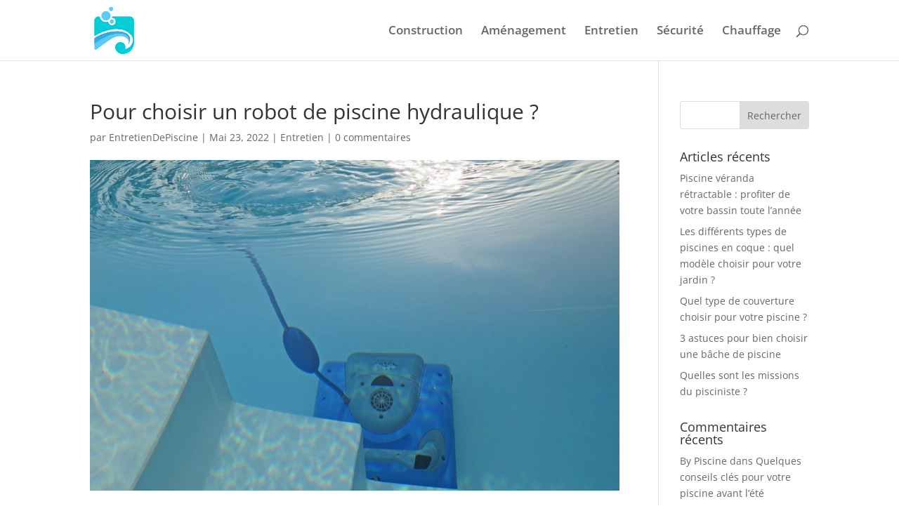

--- FILE ---
content_type: application/javascript
request_url: https://www.entretien-de-piscine.fr/wp-content/plugins/divi-visual-footer/js/dvf-js.js?ver=6.9
body_size: 1160
content:
var $=jQuery;
 

jQuery(function(){

/*
** Check if CDATA exists to know if footer reveal is active
*/
//if( $('script').text().indexOf('footer_reveal_vars') >= 0) {
//    var $footer_active_or_not = footer_reveal_vars.is_footer_reveal_active
//    }


/*
** Add an ID to the Visual Footer placed on the source page
*/
    $( ".page-id-" + pageSelection + " .et_builder_inner_content > .et_pb_section:last-child" ).attr('id', 'divi-visual-footer');


/*
** Display the Visual Footer before the Divi footer
*/
    $( "#divi-visual-footer" ).insertBefore( "footer" );

/*
** Display the scroll-to-top button after the footer (to avoid calculation bug when "footer reveal" option selected)
*/
    $( ".et_pb_scroll_top" ).insertAfter( "footer" );

/*
** Remove the Visual Footer on blank pages
*/
    if ($( "body" ).hasClass( "page-template-page-template-blank" )) {
        $( "#divi-visual-footer" ).remove();
    }

/*
** Avoid the Visual Footer display twice
*/

    if ($("#divi-visual-footer").length >2 ) {
        $("#divi-visual-footer:not(:first)").remove();
    }

/*
** DIVI FOOTER + VISUAL FOOTER => wrap the twice, check if footer reveal script is loaded to use footerReveal function
*/
    else {

        if ($( "#main-footer" ).is( ":visible" )) {
            $( "#divi-visual-footer, #main-footer" ).wrapAll( '<div id="default-plus-visual-footer"></div>' );

            if ($( 'script[src*="js/dvf-footer-reveal.js"]' ).length >= 1) {
                $( "#default-plus-visual-footer" ).footerReveal();
            }
        }


/*
** VISUAL FOOTER ONLY => Check if footer reveal script is loaded to use footerReveal function
*/

          if ($( "#main-footer" ).is( ":hidden" )) {
              if ($( 'script[src*="js/dvf-footer-reveal.js"]' ).length >= 1) {
                  $( "#divi-visual-footer" ).footerReveal();
              }
          }

/*
** Check if Bloom is placed below content and move it into the last section (above DVF)
*/
          $(window).on('load', function() {
                if ( $( ".et_bloom_below_post" ).length >=1 ) {
                  $( ".et_bloom_below_post" ).closest( ".et_pb_row" ).appendTo( "#et-boc .et_pb_row:last");

                    /* Adjustments for the footer reveal effect */
                    if ($( "#main-footer" ).is( ":hidden" )) {
                      var $bloomHeight = $( ".et_bloom_below_post" ).outerHeight(),
                          $mainContentMarginBottom = $( "#main-content" ).css( "margin-bottom" );
                      $( "#main-content" ).css( "margin-bottom", $mainContentMarginBottom - $bloomHeight );
                    }

                    /* !!! Ajuster la hauteur du footer reveal pour le custom footer + footer classique quand Bloom est placé après le contenu !!! */
                    /*
                    if ($( "#main-footer" ).is( ":visible" )) {
                      var $bloomHeight = $( ".et_bloom_below_post" ).outerHeight(),
                          $mainContentMarginBottom = $( "#main-content" ).css( "margin-bottom" ),
                          $footerHeight = $( "#main-footer" ).outerHeight();
                      $( "#main-content" ).css( "margin-bottom", $mainContentMarginBottom - $bloomHeight - $footerHeight );
                    }
                    */
                }
          });

    } // end else



});

/*
** Hide DVF and disable effects when visual builder is on
*/

jQuery( window ).on( 'et_builder_api_ready', function(){

  /* VB ON: remove reveal footer effect  */
  if ($( 'script[src*="js/dvf-footer-reveal.js"]' ).length >=1 ) {
    $( 'script[src*="js/dvf-footer-reveal.js"]' ).remove();
  }

  /* VB ON: remove fullpage effect  */
  if ($( 'script[src*="js/dvf-fullpage-footer.js"]' ).length >=1 ) {
    $( '#dvf-fullpage-footer-css' ).remove();
  }

  /* VB ON: remove perspective effect  */
  if ($( 'script[src*="js/dvf-perspective-footer.js"]' ).length >=1 ) {
    $( '#dvf-perspective-footer-css' ).remove();
  }

  /* VB ON: remove sticky effect  */
  if ($( 'script[src*="js/dvf-smart-sticky-footer.js"]' ).length >=1 ) {
    $( 'script[src*="js/dvf-smart-sticky-footer.js"]' ).remove();
  }

  /* VB ON: remove injected footer */
  $( "#divi-visual-footer" ).remove();

});

--- FILE ---
content_type: text/plain
request_url: https://www.google-analytics.com/j/collect?v=1&_v=j102&a=2121337904&t=pageview&_s=1&dl=https%3A%2F%2Fwww.entretien-de-piscine.fr%2Fpour-choisir-un-robot-de-piscine-hydraulique%2F&ul=en-us%40posix&dt=Pour%20choisir%20un%20robot%20de%20piscine%20hydraulique%20%3F%20-%20Entretien%20de%20Piscine&sr=1280x720&vp=1280x720&_u=YEBAAEABAAAAACAAI~&jid=451616431&gjid=1240318298&cid=1573047949.1769512897&tid=UA-197050876-1&_gid=990911599.1769512897&_r=1&_slc=1&gtm=45He61n1n81W4NMQN9v845331187za200zd845331187&gcd=13l3l3l3l1l1&dma=0&tag_exp=103116026~103200004~104527907~104528500~104684208~104684211~105391252~115495939~115616985~115938465~115938468~116185181~116185182~116682876~116988316~117041588~117042505&z=1117147488
body_size: -454
content:
2,cG-WL5CJY2PJK